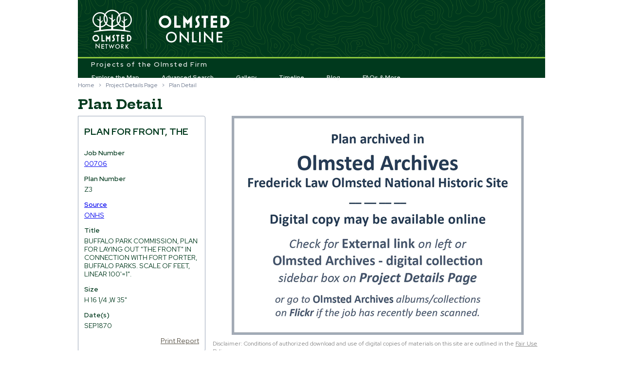

--- FILE ---
content_type: text/html; charset=utf-8
request_url: https://olmstedonline.org/Plan/Details/116381
body_size: 11731
content:
<!DOCTYPE html>
<html lang="en">
  <head>
    <meta charset="utf-8" />
      <title>Plan Detail - Olmsted Online</title>
    <link href="/favicon.ico" rel="shortcut icon" type="image/x-icon" />
    <meta name="viewport" content="width=device-width" />
    <meta http-equiv="X-UA-Compatible" content="IE=edge" />
    <link href="/areas/desktop/content/themes/base/css?v=Iu_HbU46vk-ytvIjnfSJ2KO5bfOYGS7dCetahPGPaO81" rel="stylesheet"/>

    <link href="/areas/desktop/content/css?v=0uZfuH0eu13up6XqjEGQYDz8HN-mcpq6_a44yUZAHNk1" rel="stylesheet"/>

    <script src="/bundles/modernizr?v=ODDkEhQyUjx8n4keMM40BBRhPrJvWkW5-sfKUpYYvfI1"></script>

    
  <link href="/areas/desktop/content/plan-details.css?v=2" rel="stylesheet"/>


  </head>
  <body>
    <div id="go-mobile" class="bg-8">
      <div class="container">
        <a class="close">hide</a>
        <a class="open-mobile" href="/Mobile">Would you like to visit our mobile site?</a>        
      </div>
    </div>

    <div class="container">
      
      <header>
        <div class="layout-oo">
          <span class="layout-oo-network"><a href="https://olmsted200.org/" target="_blank" rel="noopener noreferrer">Olmsted Network</a></span>
          <span class="layout-oo-title"><a href="/">Olmsted Online</a></span>
        </div>
        <nav>
          <span class="naop-footline">Projects of the Olmsted Firm</span>
          <ul id="menu">
            <li><a href="/Job/ExploreMap">Explore the Map</a></li>
            <li><a href="/Home/AdvancedSearch">Advanced Search</a></li>
            <li><a href="/RelatedImage">Gallery</a></li>
            <li><a href="/Home/Timeline">Timeline</a></li>
            <li><a href="https://olmsted200.org/blog" target="_blank" rel="noopener noreferrer">Blog</a></li>
            <li id="learn-more-menu">
              <a href="/Home/LearnMore">FAQs &amp; More</a>
              <div class="sub-nav-wrapper hidden">
                <ul class="sub-nav">
                  <li><a href="/Home/Faq">FAQs</a></li>
                  <li><a href="/Home/Glossary">Glossary &amp; Links</a></li>
                  <li><a href="/Job/StatesAndCountries">Locales</a></li>
                  <li><a href="/Home/Tours">Tours, Trails &amp; Videos</a></li>
                  <li><a href="/Home/FairUsePolicy">Fair Use Policy</a></li>
                  <li><a href="https://olmsted200.org" target="_blank" rel="noopener noreferrer">About Olmsted Network</a></li>
                </ul>
              </div>
            </li>
          </ul>
        </nav>

      </header>

      <div id="body" class="clear-fix">
        


<div class="pretitle">
  <ul class="breadcrumbs"><li><a href="/">Home</a></li><li>&gt;</li><li><a href="/Job/Details/00706">Project Details Page</a></li><li>&gt;</li><li>Plan Detail</li></ul>
</div>

<hgroup class="title">
  <h1>Plan Detail</h1>
</hgroup>

<div class="main-content fg-1" id="plan-details" data-item='{"PlanID":116381,"JobNumber":"00706","PlanNumber":"Z3                  ","Source":"ONHS","Title":"BUFFALO PARK COMMISSION, PLAN FOR LAYING OUT \"THE FRONT\" IN CONNECTION WITH FORT PORTER, BUFFALO PARKS. SCALE OF FEET, LINEAR 100\u0027=1\".","PlanDescription":null,"PlanName":null,"Scale":" ","ORGONotes":"OLMSTED, VAUX, AND CO. LA. GEORGE KENT RADFORD, ENGINEER IN CHIEF. II V. DOES NOT MATCH P.I. CARD FOR PLAN NO. 706-11. THIS NO. WAS PROBABLY ASSIGNED BY THE FIRM BEFORE THE P.I  CARD SYSTEM WAS IN USE. SHOWS PROPOSED CARRIAGE ROAD.","PlanNotes":null,"DocumentUse":null,"Condition":"FAIR ","Size":"H 16 1/4 ,W 35\" ","North":null,"Technique":" ","Medium":"graphite --color p/c --ink ","Support":"trace","WebImageFilePath":null,"ORGODates":"SEP1870","Scans":[],"PlanImageExists":false,"ImageID":"00706-Z3                  "}' data-job='{"JobNumber":"00706","CurrentJobName":"Front, The","OrgoJobName":"Front, The","AltJobNames":"Front Park","JobDescriptionShort":"Of the three landscapes created by Frederick Law Olmsted when he designed the Buffalo Park System, The Front was most popular, designed specifically to accommodate formal events, and most frequented, due to its proximity to the city center. The 1870 plan shows the northern tip of The Front occupied by the military base, Fort Porter, and a playground and paved terrace ","JobDescriptionLong":"Of the three landscapes created by Frederick Law Olmsted when he designed the Buffalo Park System, The Front was most popular, designed specifically to accommodate formal events, and most frequented, due to its proximity to the city center. The 1870 plan shows the northern tip of The Front occupied by the military base, Fort Porter, and a playground and paved terrace in the southern portion of the park. Olmsted’s aim when designing the 32 acres was to emphasize the surrounding natural beauty, and put focus on the adjacent Erie Canal and Niagara River. The Olmsted firm made revisions to the Front in the 1890s adding additional recreation fields and bathing facilities. A plan from 1899 details a proposed expansion, never accomplished, when The Front was under consideration for the site of the next Pan–American exposition. The borders and entrances of the park have moved since Olmsted’s involvement in the project, and the Front has reduced in size and visitation.","CurrentStreetAddress":null,"CurrentCity":"Buffalo","CurrentCounty":"Erie County","CurrentState":"NY","Country":null,"AltStreetAddress":null,"AltCity":null,"X":-78.895899,"Y":42.89945,"MinX":null,"MinY":null,"MaxX":null,"MaxY":null,"ThumbnailFilePath":null,"FlickrLink":"https://www.flickr.com/photos/olmsted_archives/collections/72157659855942245/","TCLFLink":"https://www.tclf.org/landscapes/front-park?destination=search-results","SmithsonianLink":null,"JobTypes":null,"JobDates":null,"NonOrgoJobInformation":null,"JobImageExists":false}'>


  <div class="sidebar">
    <h3>Plan for Front, The</h3>
    <fieldset>
      <legend>Plan</legend>

      <div class="display-label">
        Job Number
      </div>
      <div class="display-field">
        <a href="/Job/Details/00706">00706</a>
      </div>

      

<div class="display-label">
  Plan Number
</div>
<div class="display-field">
  Z3                  
</div>
      <a href=/Home/Glossary#sources-of-archival-materials target="_blank" rel="noopener noreferrer">

<div class="display-label">
  Source
</div>
<div class="display-field">
  ONHS
</div></a>
      

<div class="display-label">
  Title
</div>
<div class="display-field">
  BUFFALO PARK COMMISSION, PLAN FOR LAYING OUT &quot;THE FRONT&quot; IN CONNECTION WITH FORT PORTER, BUFFALO PARKS. SCALE OF FEET, LINEAR 100&#39;=1&quot;.
</div>
      
        <div class="display-label">
    Size
  </div>
  <div class="display-field">
    H 16 1/4 ,W 35&quot; 
  </div>
      
        <div class="display-label">
    Date(s)
  </div>
  <div class="display-field">
    SEP1870
  </div>

            <!-- If there is a URL value in the column North, insert it as a link -->

    </fieldset>


    <!-- Report Button -->
    <span class="report right">
      <a class="cmd-print fg-2">Print Report</a>
    </span>
  </div><!-- end .sidebar -->

  <div class="not-sidebar">    
      <a href="/Job/Details/00706">
          <img id="plan-image" src="/areas/desktop/content/images/no-image.png" />
      </a>
    <div class='image-disclaimer'>Disclaimer: Conditions of authorized download and use of digital copies of materials on this site are outlined in the <a href="/Home/FairUsePolicy#ONHS">Fair Use Policy</a>.</div>
  </div><!-- end .not-sidebar -->

  <!-- Plan Inventory Notes -->
    <div class="sidebar sidebar-extra">
      <fieldset>
        

<div class="display-label">
  Plan Inventory Notes
</div>
<div class="display-field">
  OLMSTED, VAUX, AND CO. LA. GEORGE KENT RADFORD, ENGINEER IN CHIEF. II V. DOES NOT MATCH P.I. CARD FOR PLAN NO. 706-11. THIS NO. WAS PROBABLY ASSIGNED BY THE FIRM BEFORE THE P.I  CARD SYSTEM WAS IN USE. SHOWS PROPOSED CARRIAGE ROAD.
</div>
      </fieldset>
    </div>

  <!-- Plan Description  -->
  <div class="sidebar sidebar-extra">
    <fieldset>
      

<div class="display-label">
  Plan Description
</div>
<div class="display-field">
  -- no data --
</div>
    </fieldset>
  </div>


  <div class="sidebar details-navbox">
    <div class="nav-button">
      <a href="/Plan/Details/115747" title="Previous Plan">&lt;</a>
    </div>

    <div class="nav-button next-button">
      <a href="/Plan/Details/117176" title="Next Plan">&gt;</a>
    </div>
  </div><!-- end .details-navbox -->

</div>


      </div>

      <footer>
        <ul>
          <li><a href="/">Home</a></li>
          <li>|</li>
          <li><a href="/Home/Contact">Contact Us</a></li>
        </ul>        
        <div class="social-element">
          <span class="fb-like" data-href="https://www.olmsted.org" data-send="false" data-layout="button_count" data-width="450" data-show-faces="false"></span>
        </div>
        

        <div class="bg-2 how-to-use">
            <a href="/content/documents/How-to-Use-the-Site-2023.pdf" target="_blank" rel="noopener noreferrer">How to Use <em>OlmstedOnline.org</em></a>
        </div>
      </footer>

    </div>



    <script src="/bundles/jquery?v=yUVjELgc9foFnhZgsvMfx2DhVRLKWK-w69IoCVhJ_aM1"></script>

    <script src="/bundles/jqueryui?v=OO5GJDpzjhbR7m7cPfsdsuwpO9p65p6FIBzbNmglpkY1"></script>

    <script src="/Scripts/libs/jquery.placeholder.min.js"></script>


    <script type="text/javascript">
      var OLM = {
        GetRelativeUrl: function (path) {
          return '/' + (path || "");
        },
        Settings: {
          AmazonS3Url: "https://s3.amazonaws.com/AppGeo/NAOP"
        }
      };

      if (/Android|webOS|iPhone|iPad|iPod|BlackBerry/i.test(navigator.userAgent)) {
        if (!sessionStorage.getItem("dont-want-mobile")) {
          $("#go-mobile").show();

          $("#go-mobile .close").on("click", function (event) {
            sessionStorage.setItem("dont-want-mobile", true);
            $("#go-mobile").addClass("to-top");
          });
        }       
      }
    </script>

    <script src="/bundles/jquerygeo?v=ShoAdmPwE9_MDUtPtEdlKD6X8zHdixXqmnJIKo70mpk1"></script>

    <script src="/Scripts/shared.js"></script>


    
  <script type="text/javascript">
    ViewBag = {};
    ViewBag.WebImageUrl = "/Plan/WebImage/116381";
  </script>
  <script src="/Scripts/libs/openseadragon.min.js"></script>

  <script src="/areas/desktop/scripts/shared-zoomControl.js"></script>

  <script src="/areas/desktop/scripts/plan-details.js"></script>



    <script async src="https://www.googletagmanager.com/gtag/js?id=G-4Y0SL8RNCS"></script>
<script>window.dataLayer = window.dataLayer || []; function gtag() { dataLayer.push(arguments); } gtag('js', new Date()); gtag('config', 'G-4Y0SL8RNCS');</script>
<script>(function (h, o, t, j, a, r) { h.hj = h.hj || function () { (h.hj.q = h.hj.q || []).push(arguments) }; h._hjSettings = { hjid: 3839656, hjsv: 6 }; a = o.getElementsByTagName('head')[0]; r = o.createElement('script'); r.async = 1; r.src = t + h._hjSettings.hjid + j + h._hjSettings.hjsv; a.appendChild(r); })(window, document, 'https://static.hotjar.com/c/hotjar-', '.js?sv=');</script>
    

<div id="fb-root"></div>
<script async="async">(function (d, s, id) {
  var js, fjs = d.getElementsByTagName(s)[0];
  if (d.getElementById(id)) return;
  js = d.createElement(s); js.id = id;
  js.src = "//connect.facebook.net/en_US/all.js#xfbml=1";
  fjs.parentNode.insertBefore(js, fjs);
}(document, 'script', 'facebook-jssdk'));</script>


  </body>
</html>


--- FILE ---
content_type: text/css
request_url: https://olmstedonline.org/areas/desktop/content/plan-details.css?v=2
body_size: 1417
content:
h2
{
  font-size: 1.2em;
  margin: .5em 0;
}

.plan-details-info
{
  float: left;
  width: 27.29166666666667%; /* 262 / 960 */
  border: 1px solid #9BA6B8;
  border-top-right-radius: 4px;
  border-bottom-right-radius: 4px;
  line-height: 1.2em;
  margin-bottom: 1em;
  padding: 12px;
}

.not-sidebar
{
  text-align: center;
}

.display-label, .display-field
{
  float: none;
  width: auto;
}

.plan-details-map-map
{
  height: 500px;
  position: relative;
}

.plan-details-geomap
{
  position: absolute;
  left: 0;
  top: 0;
  right: 0;
  bottom: 0;
  width: 100%;
  height: 100%;
}

/* slider */

.not-sidebar .slider-container
{
  position: absolute;
  padding: 1em;
  top: 0;
  left: 0;
  z-index: 10;
}

.not-sidebar .slider-bg {
  background-color: #00391D;
  position: absolute;
  top: 0;
  left: 0;
  right: 0;
  bottom: 0;
  z-index: -1;
  width: 100%;
  height: 100%;
  opacity: .9;
}

.not-sidebar .slider-container .slider-label
{
  color: #fff;
  font-size: 0.95em;
  font-weight: normal;
}

.not-sidebar .slider-container .slider
{
  display: inline-block;
  margin-left: 0px;
  width: 128px;
  vertical-align: middle;
  margin-top: 10px;
}

#plan-image
{
  max-width: 100%;
}

#zoom-container
{
  max-width: 100%;
  height: 500px;
  background-color: black;
  border: 1px solid black;
  color: white;
}

.imageLinks
{
  padding: 0 20px;
}

.imageLinks li
{
  padding: 0;
  margin: 0 0 .5em;
}



@media print {
  .container .plan-details-info {
    border-radius: 0;
  }
}